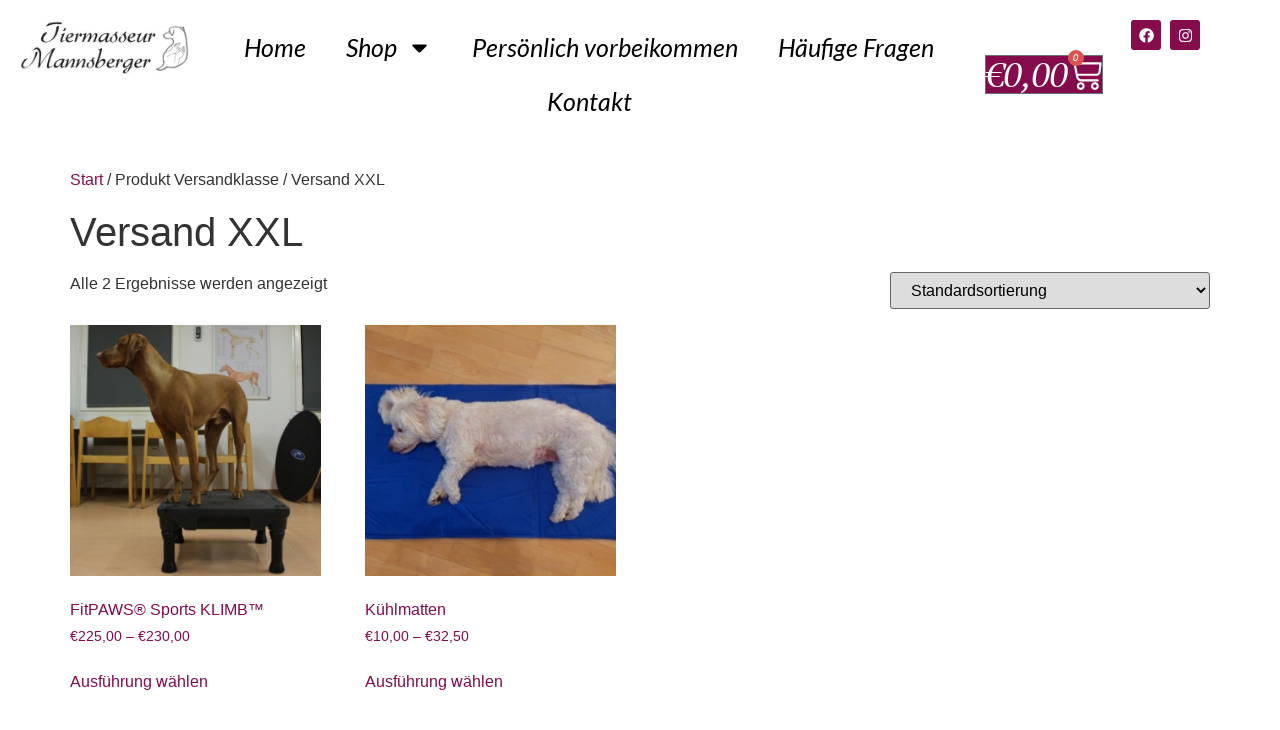

--- FILE ---
content_type: text/css
request_url: https://tiermasseur-mannsberger.at/wp-content/uploads/elementor/css/post-10777.css?ver=1769176106
body_size: 471
content:
.elementor-kit-10777{--e-global-color-primary:#840C4C;--e-global-color-secondary:#54595F;--e-global-color-text:#000000;--e-global-color-accent:#FFFFFF;--e-global-typography-primary-font-family:"PT Serif";--e-global-typography-primary-font-size:34px;--e-global-typography-primary-font-weight:400;--e-global-typography-primary-font-style:italic;--e-global-typography-primary-line-height:37px;--e-global-typography-secondary-font-family:"Lato";--e-global-typography-secondary-font-size:28px;--e-global-typography-secondary-font-weight:400;--e-global-typography-secondary-font-style:normal;--e-global-typography-secondary-line-height:34px;--e-global-typography-text-font-family:"Lato";--e-global-typography-text-font-size:18px;--e-global-typography-text-font-weight:400;--e-global-typography-text-line-height:28px;--e-global-typography-accent-font-family:"Lato";--e-global-typography-accent-font-weight:500;--e-global-typography-606da82-font-family:"Lato";--e-global-typography-606da82-font-size:17px;--e-global-typography-606da82-font-weight:700;--e-global-typography-606da82-font-style:normal;--e-global-typography-606da82-line-height:28px;--e-global-typography-8d4ecd0-font-family:"Lato";--e-global-typography-8d4ecd0-font-size:20px;--e-global-typography-8d4ecd0-font-weight:400;--e-global-typography-8d4ecd0-font-style:normal;--e-global-typography-8d4ecd0-line-height:22px;}.elementor-kit-10777 e-page-transition{background-color:#FFBC7D;}body.e-wc-info-notice .woocommerce-info .button, body.e-wc-info-notice .wc-block-components-notice-banner.is-info .button{background-color:var( --e-global-color-primary );background-image:var( --e-global-color-primary );}.elementor-kit-10777 a{color:var( --e-global-color-primary );}.elementor-kit-10777 h4{color:var( --e-global-color-primary );font-family:var( --e-global-typography-606da82-font-family ), Sans-serif;font-size:var( --e-global-typography-606da82-font-size );font-weight:var( --e-global-typography-606da82-font-weight );font-style:var( --e-global-typography-606da82-font-style );line-height:var( --e-global-typography-606da82-line-height );}.elementor-section.elementor-section-boxed > .elementor-container{max-width:1140px;}.e-con{--container-max-width:1140px;}.elementor-widget:not(:last-child){margin-block-end:20px;}.elementor-element{--widgets-spacing:20px 20px;--widgets-spacing-row:20px;--widgets-spacing-column:20px;}{}h1.entry-title{display:var(--page-title-display);}.e-wc-info-notice .woocommerce-info, .e-wc-info-notice .wc-block-components-notice-banner.is-info{--info-message-text-color:var( --e-global-color-text );--info-message-icon-color:var( --e-global-color-primary );--info-buttons-normal-text-color:var( --e-global-color-accent );}.site-header{padding-inline-end:0px;padding-inline-start:0px;}@media(max-width:1024px){.elementor-kit-10777{--e-global-typography-primary-font-size:30px;--e-global-typography-secondary-font-size:26px;--e-global-typography-text-font-size:16px;}.elementor-kit-10777 h4{font-size:var( --e-global-typography-606da82-font-size );line-height:var( --e-global-typography-606da82-line-height );}.elementor-section.elementor-section-boxed > .elementor-container{max-width:1024px;}.e-con{--container-max-width:1024px;}}@media(max-width:767px){.elementor-kit-10777{--e-global-typography-primary-font-size:26px;--e-global-typography-secondary-font-size:24px;--e-global-typography-text-font-size:16px;}.elementor-kit-10777 h4{font-size:var( --e-global-typography-606da82-font-size );line-height:var( --e-global-typography-606da82-line-height );}.elementor-section.elementor-section-boxed > .elementor-container{max-width:767px;}.e-con{--container-max-width:767px;}}

--- FILE ---
content_type: text/css
request_url: https://tiermasseur-mannsberger.at/wp-content/uploads/elementor/css/post-10796.css?ver=1769176106
body_size: 1143
content:
.elementor-10796 .elementor-element.elementor-element-746fac9{--display:flex;--flex-direction:row;--container-widget-width:initial;--container-widget-height:100%;--container-widget-flex-grow:1;--container-widget-align-self:stretch;--flex-wrap-mobile:wrap;--gap:0px 0px;--row-gap:0px;--column-gap:0px;}.elementor-10796 .elementor-element.elementor-element-746fac9:not(.elementor-motion-effects-element-type-background), .elementor-10796 .elementor-element.elementor-element-746fac9 > .elementor-motion-effects-container > .elementor-motion-effects-layer{background-color:var( --e-global-color-primary );}.elementor-10796 .elementor-element.elementor-element-e181a0d{--display:flex;--flex-direction:column;--container-widget-width:100%;--container-widget-height:initial;--container-widget-flex-grow:0;--container-widget-align-self:initial;--flex-wrap-mobile:wrap;--justify-content:center;}.elementor-widget-image .widget-image-caption{color:var( --e-global-color-text );font-family:var( --e-global-typography-text-font-family ), Sans-serif;font-size:var( --e-global-typography-text-font-size );font-weight:var( --e-global-typography-text-font-weight );line-height:var( --e-global-typography-text-line-height );}.elementor-10796 .elementor-element.elementor-element-2e4f3ca{text-align:start;}.elementor-10796 .elementor-element.elementor-element-2e4f3ca img{width:42%;}.elementor-widget-heading .elementor-heading-title{font-family:var( --e-global-typography-primary-font-family ), Sans-serif;font-size:var( --e-global-typography-primary-font-size );font-weight:var( --e-global-typography-primary-font-weight );font-style:var( --e-global-typography-primary-font-style );line-height:var( --e-global-typography-primary-line-height );color:var( --e-global-color-primary );}.elementor-10796 .elementor-element.elementor-element-e9254dc .elementor-heading-title{font-family:var( --e-global-typography-606da82-font-family ), Sans-serif;font-size:var( --e-global-typography-606da82-font-size );font-weight:var( --e-global-typography-606da82-font-weight );font-style:var( --e-global-typography-606da82-font-style );line-height:var( --e-global-typography-606da82-line-height );color:#FFFFFF;}.elementor-widget-text-editor{font-family:var( --e-global-typography-text-font-family ), Sans-serif;font-size:var( --e-global-typography-text-font-size );font-weight:var( --e-global-typography-text-font-weight );line-height:var( --e-global-typography-text-line-height );color:var( --e-global-color-text );}.elementor-widget-text-editor.elementor-drop-cap-view-stacked .elementor-drop-cap{background-color:var( --e-global-color-primary );}.elementor-widget-text-editor.elementor-drop-cap-view-framed .elementor-drop-cap, .elementor-widget-text-editor.elementor-drop-cap-view-default .elementor-drop-cap{color:var( --e-global-color-primary );border-color:var( --e-global-color-primary );}.elementor-10796 .elementor-element.elementor-element-b511502{color:#FFFFFF;}.elementor-10796 .elementor-element.elementor-element-0f10773{--display:flex;--flex-direction:column;--container-widget-width:100%;--container-widget-height:initial;--container-widget-flex-grow:0;--container-widget-align-self:initial;--flex-wrap-mobile:wrap;--justify-content:center;}.elementor-10796 .elementor-element.elementor-element-e6479a4 .elementor-heading-title{font-family:"Lato", Sans-serif;font-size:25px;font-weight:700;font-style:normal;line-height:28px;color:#FFFFFF;}.elementor-widget-icon-list .elementor-icon-list-item:not(:last-child):after{border-color:var( --e-global-color-text );}.elementor-widget-icon-list .elementor-icon-list-icon i{color:var( --e-global-color-primary );}.elementor-widget-icon-list .elementor-icon-list-icon svg{fill:var( --e-global-color-primary );}.elementor-widget-icon-list .elementor-icon-list-item > .elementor-icon-list-text, .elementor-widget-icon-list .elementor-icon-list-item > a{font-family:var( --e-global-typography-text-font-family ), Sans-serif;font-size:var( --e-global-typography-text-font-size );font-weight:var( --e-global-typography-text-font-weight );line-height:var( --e-global-typography-text-line-height );}.elementor-widget-icon-list .elementor-icon-list-text{color:var( --e-global-color-secondary );}.elementor-10796 .elementor-element.elementor-element-dc0917e .elementor-icon-list-icon i{color:#FFFFFF;transition:color 0.3s;}.elementor-10796 .elementor-element.elementor-element-dc0917e .elementor-icon-list-icon svg{fill:#FFFFFF;transition:fill 0.3s;}.elementor-10796 .elementor-element.elementor-element-dc0917e{--e-icon-list-icon-size:14px;--icon-vertical-offset:0px;}.elementor-10796 .elementor-element.elementor-element-dc0917e .elementor-icon-list-text{color:#FFFFFF;transition:color 0.3s;}.elementor-widget-search-form input[type="search"].elementor-search-form__input{font-family:var( --e-global-typography-text-font-family ), Sans-serif;font-size:var( --e-global-typography-text-font-size );font-weight:var( --e-global-typography-text-font-weight );line-height:var( --e-global-typography-text-line-height );}.elementor-widget-search-form .elementor-search-form__input,
					.elementor-widget-search-form .elementor-search-form__icon,
					.elementor-widget-search-form .elementor-lightbox .dialog-lightbox-close-button,
					.elementor-widget-search-form .elementor-lightbox .dialog-lightbox-close-button:hover,
					.elementor-widget-search-form.elementor-search-form--skin-full_screen input[type="search"].elementor-search-form__input{color:var( --e-global-color-text );fill:var( --e-global-color-text );}.elementor-widget-search-form .elementor-search-form__submit{font-family:var( --e-global-typography-text-font-family ), Sans-serif;font-size:var( --e-global-typography-text-font-size );font-weight:var( --e-global-typography-text-font-weight );line-height:var( --e-global-typography-text-line-height );background-color:var( --e-global-color-secondary );}.elementor-10796 .elementor-element.elementor-element-c54baf6 .elementor-search-form__container{min-height:50px;}.elementor-10796 .elementor-element.elementor-element-c54baf6 .elementor-search-form__submit{min-width:50px;}body:not(.rtl) .elementor-10796 .elementor-element.elementor-element-c54baf6 .elementor-search-form__icon{padding-left:calc(50px / 3);}body.rtl .elementor-10796 .elementor-element.elementor-element-c54baf6 .elementor-search-form__icon{padding-right:calc(50px / 3);}.elementor-10796 .elementor-element.elementor-element-c54baf6 .elementor-search-form__input, .elementor-10796 .elementor-element.elementor-element-c54baf6.elementor-search-form--button-type-text .elementor-search-form__submit{padding-left:calc(50px / 3);padding-right:calc(50px / 3);}.elementor-10796 .elementor-element.elementor-element-c54baf6:not(.elementor-search-form--skin-full_screen) .elementor-search-form__container{border-radius:3px;}.elementor-10796 .elementor-element.elementor-element-c54baf6.elementor-search-form--skin-full_screen input[type="search"].elementor-search-form__input{border-radius:3px;}.elementor-10796 .elementor-element.elementor-element-4f4da54{--display:flex;--flex-direction:column;--container-widget-width:100%;--container-widget-height:initial;--container-widget-flex-grow:0;--container-widget-align-self:initial;--flex-wrap-mobile:wrap;--justify-content:flex-end;--margin-top:-35px;--margin-bottom:-28px;--margin-left:0px;--margin-right:0px;}.elementor-10796 .elementor-element.elementor-element-efadb45{width:auto;max-width:auto;}.elementor-10796 .elementor-element.elementor-element-efadb45 > .elementor-widget-container{margin:-0px -0px -0px -0px;padding:-0px -0px -0px -0px;}.elementor-10796 .elementor-element.elementor-element-6926896{--display:flex;--flex-direction:row;--container-widget-width:initial;--container-widget-height:100%;--container-widget-flex-grow:1;--container-widget-align-self:stretch;--flex-wrap-mobile:wrap;--gap:0px 0px;--row-gap:0px;--column-gap:0px;}.elementor-10796 .elementor-element.elementor-element-d571841{--display:flex;--min-height:74px;--flex-direction:column;--container-widget-width:100%;--container-widget-height:initial;--container-widget-flex-grow:0;--container-widget-align-self:initial;--flex-wrap-mobile:wrap;}.elementor-10796 .elementor-element.elementor-element-7c9e420{font-family:"Lato", Sans-serif;font-size:14px;font-weight:400;line-height:28px;}.elementor-10796 .elementor-element.elementor-element-21a6093{--display:flex;--flex-direction:column;--container-widget-width:100%;--container-widget-height:initial;--container-widget-flex-grow:0;--container-widget-align-self:initial;--flex-wrap-mobile:wrap;}.elementor-10796 .elementor-element.elementor-element-19aeea7{text-align:end;font-family:"Lato", Sans-serif;font-size:14px;font-weight:400;line-height:28px;}.elementor-theme-builder-content-area{height:400px;}.elementor-location-header:before, .elementor-location-footer:before{content:"";display:table;clear:both;}@media(min-width:768px){.elementor-10796 .elementor-element.elementor-element-e181a0d{--width:33.33%;}.elementor-10796 .elementor-element.elementor-element-0f10773{--width:33.33%;}.elementor-10796 .elementor-element.elementor-element-4f4da54{--width:33.33%;}.elementor-10796 .elementor-element.elementor-element-d571841{--width:50%;}.elementor-10796 .elementor-element.elementor-element-21a6093{--width:50%;}}@media(max-width:1024px) and (min-width:768px){.elementor-10796 .elementor-element.elementor-element-e181a0d{--width:48%;}.elementor-10796 .elementor-element.elementor-element-0f10773{--width:48%;}.elementor-10796 .elementor-element.elementor-element-4f4da54{--width:100%;}}@media(max-width:1024px){.elementor-10796 .elementor-element.elementor-element-746fac9{--flex-direction:row;--container-widget-width:initial;--container-widget-height:100%;--container-widget-flex-grow:1;--container-widget-align-self:stretch;--flex-wrap-mobile:wrap;--flex-wrap:wrap;}.elementor-widget-image .widget-image-caption{font-size:var( --e-global-typography-text-font-size );line-height:var( --e-global-typography-text-line-height );}.elementor-widget-heading .elementor-heading-title{font-size:var( --e-global-typography-primary-font-size );line-height:var( --e-global-typography-primary-line-height );}.elementor-10796 .elementor-element.elementor-element-e9254dc .elementor-heading-title{font-size:var( --e-global-typography-606da82-font-size );line-height:var( --e-global-typography-606da82-line-height );}.elementor-widget-text-editor{font-size:var( --e-global-typography-text-font-size );line-height:var( --e-global-typography-text-line-height );}.elementor-widget-icon-list .elementor-icon-list-item > .elementor-icon-list-text, .elementor-widget-icon-list .elementor-icon-list-item > a{font-size:var( --e-global-typography-text-font-size );line-height:var( --e-global-typography-text-line-height );}.elementor-widget-search-form input[type="search"].elementor-search-form__input{font-size:var( --e-global-typography-text-font-size );line-height:var( --e-global-typography-text-line-height );}.elementor-widget-search-form .elementor-search-form__submit{font-size:var( --e-global-typography-text-font-size );line-height:var( --e-global-typography-text-line-height );}.elementor-10796 .elementor-element.elementor-element-7c9e420{font-size:16px;}.elementor-10796 .elementor-element.elementor-element-19aeea7{font-size:16px;}}@media(max-width:767px){.elementor-widget-image .widget-image-caption{font-size:var( --e-global-typography-text-font-size );line-height:var( --e-global-typography-text-line-height );}.elementor-widget-heading .elementor-heading-title{font-size:var( --e-global-typography-primary-font-size );line-height:var( --e-global-typography-primary-line-height );}.elementor-10796 .elementor-element.elementor-element-e9254dc .elementor-heading-title{font-size:var( --e-global-typography-606da82-font-size );line-height:var( --e-global-typography-606da82-line-height );}.elementor-widget-text-editor{font-size:var( --e-global-typography-text-font-size );line-height:var( --e-global-typography-text-line-height );}.elementor-widget-icon-list .elementor-icon-list-item > .elementor-icon-list-text, .elementor-widget-icon-list .elementor-icon-list-item > a{font-size:var( --e-global-typography-text-font-size );line-height:var( --e-global-typography-text-line-height );}.elementor-widget-search-form input[type="search"].elementor-search-form__input{font-size:var( --e-global-typography-text-font-size );line-height:var( --e-global-typography-text-line-height );}.elementor-widget-search-form .elementor-search-form__submit{font-size:var( --e-global-typography-text-font-size );line-height:var( --e-global-typography-text-line-height );}.elementor-10796 .elementor-element.elementor-element-7c9e420{text-align:center;font-size:16px;}.elementor-10796 .elementor-element.elementor-element-19aeea7{text-align:center;font-size:16px;}}